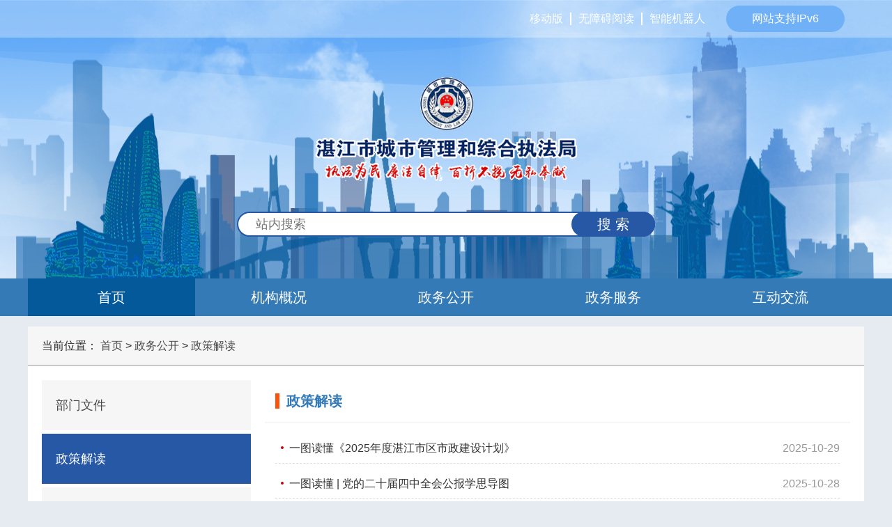

--- FILE ---
content_type: text/html; charset=utf-8
request_url: https://cghzf.zhanjiang.gov.cn/zwgk/zcjd/index.html
body_size: 3724
content:
<!DOCTYPE html>
<html>
	<head>
		<meta charset="UTF-8">
<meta http-equiv="X-UA-Compatible" content="ie=edge">
<meta http-equiv="X-UA-Compatible" content="IE=8">
<meta name="viewport" content="width=device-width, initial-scale=1.0">
<meta name="SiteName" content="湛江市城市管理和综合执法局网站">
<meta name="SiteDomain" content="cghzf.zhanjiang.gov.cn">
<meta name="SiteIDCode" content="4408000012">
<meta name="ColumnName" content="政策解读">
<meta name="ColumnDescription" content="湛江市城市管理和综合执法局政策解读">
<meta name="ColumnKeywords" content="政策,解读">
<meta name="ColumnType" content="政策解读">
<link rel="stylesheet" href="//g.alicdn.com/de/prismplayer/2.7.4/skins/default/aliplayer-min.css" />
<script charset="utf-8" type="text/javascript" src="//g.alicdn.com/de/prismplayer/2.7.4/aliplayer-min.js"></script>
<script>
    var iWidth = document.documentElement.clientWidth;
    document.getElementsByTagName('html')[0].style.fontSize = iWidth / 750 + 'px';
</script>
<meta name="Keywords" content="" />
<meta name="description" content="" />
<script>window.NFCMS_SITE_ID=759033;window.NFCMS_PUB_TYPE="cat";window.NFCMS_CAT_ID="25067";</script><script src="//statistics.gd.gov.cn/scripts/s.js?t=1761705972" async></script>
		<title>湛江市城市管理和综合执法局网站-政策解读</title>
		<script src="/pc2023/jquery.min.js"></script>
		<link rel="stylesheet" href="/pc2023/reset.css" />
		<link rel="stylesheet" href="/pc2023/common.css" />
		<link rel="stylesheet" href="/pc2023/layui.css" />
		<link rel="stylesheet" href="/pc2023/list.css" />
	</head>
	<body>
		<!-- 头部 -->
		<!DOCTYPE html>
<html>
	<head>
		<meta charset="utf-8">
		<link rel="stylesheet" href="/pc2023/header.css">
	</head>
	<body>
		<!-- 头部 -->
		<div class="header">
			<div class="shortcut">
				<div class="shortcut-box wt-clearFloat">
					<a class="shortcut-btn fr" href="javascript:void(0)">网站支持IPv6</a>
					<ul class="wt-clearFloat fr shortcut-nav">
						<li class="fl"><a href="/m" target="_blank">移动版</a></li>
						<li class="fl"><a href="javascript:void(0);" id="wza">无障碍阅读</a></li>
						<li class="fl"><a href="/znjqr" target="_blank">智能机器人</a></li>
					</ul>
				</div>
			</div>

			<div class="logo">
                <img src="/pc2023/logo.png"/>
            </div>
			
			<form class="search" action="https://search.gd.gov.cn/search/all/759033/" target="_block">
				<input type="text" placeholder="站内搜索" name="keywords"/>
				<button type="submit">搜 索</button>
			</form>
		</div>

		<!-- 导航 -->
		<div class="nav">
			<ul class="wt-clearFloat nav-box">
				<li class="fl active"><a href="/" target="_self">首页</a></li>
                <!-- 机构概况 -->
                                    <li class="fl"><a href="https://cghzf.zhanjiang.gov.cn/jggk/index.html" target="_self">机构概况</a></li>
                                <!-- 政务公开 -->
                                    <li class="fl"><a href="https://cghzf.zhanjiang.gov.cn/zwgk/index.html" target="_self">政务公开</a></li>
                                <!-- 政务服务 -->
                <li class="fl"><a href="https://www.gdzwfw.gov.cn/portal/branch-hall?orgCode=551659741" target="_blank">政务服务</a></li>
                <!-- 互动交流 -->
                <li class="fl"><a href="http://cghzf.zhanjiang.gov.cn/hdjlpt" target="_blank">互动交流</a></li>
			</ul>
		</div>
    <script>
        // IE8 兼容配置
        window.onload = function() {
            cnillWzaInstance.startInit("http://cghzf.zhanjiang.gov.cn/global/cnill_polyfill.swf");
        }
        document.getElementById("wza").onclick = function() {
            // 执行实例的init方法
            cnillWzaInstance.init(); // cnillWzaInstance为全局变量
        }
    </script>
    <script src="//service.gd.gov.cn/wza/wza.js?app=cghzf-zhanjiang-gov-cn"></script>
	</body>
</html>
<script>/* JumpCodeAbort. */</script>

		<!-- 主体 -->

		<div class="main">

			<!-- 面包屑 -->
			<div class="breadcrumb wt-clearFloat">
				<div class="fl">当前位置：</div>
				<div class="breadcrumb-box fl">
					<a href="https://cghzf.zhanjiang.gov.cn/">首页</a>&nbsp;&gt;&nbsp;<a href="https://cghzf.zhanjiang.gov.cn/zwgk/">政务公开</a>&nbsp;&gt;&nbsp;<a href="https://cghzf.zhanjiang.gov.cn/zwgk/zcjd/">政策解读</a>
				</div>
			</div>
			<!-- 内容 -->
			<div class="content wt-clearFloat">
				<!-- 侧边菜单栏 -->
				<div class="sideBar fl">
					<ul class="layui-nav layui-nav-tree" id="leftColumn">
						<script>
							//当前栏目id
							var cateId = 25067;
							//父栏目id
							var parentId = 25059;							
						</script>
					</ul>
				</div>
				

				<!-- 列表 -->
				<div class="list fr">
					<h3 class="title"><span>政策解读</span></h3>
					<ul class="news">
													<li>
								<a href="https://cghzf.zhanjiang.gov.cn/zwgk/zcjd/content/post_2112415.html" class="wt-clearFloat wt-text-ellipsis">
									<span class="fl wt-text-ellipsis news-title">一图读懂《2025年度湛江市区市政建设计划》</span>
									<span class="fr">2025-10-29</span>
								</a>
							</li>								
													<li>
								<a href="https://cghzf.zhanjiang.gov.cn/zwgk/zcjd/content/post_2112136.html" class="wt-clearFloat wt-text-ellipsis">
									<span class="fl wt-text-ellipsis news-title">一图读懂 | 党的二十届四中全会公报学思导图</span>
									<span class="fr">2025-10-28</span>
								</a>
							</li>								
													<li>
								<a href="https://cghzf.zhanjiang.gov.cn/zwgk/zcjd/content/post_2028681.html" class="wt-clearFloat wt-text-ellipsis">
									<span class="fl wt-text-ellipsis news-title">一图读懂《湛江市文明行为促进条例》</span>
									<span class="fr">2025-04-08</span>
								</a>
							</li>								
													<li>
								<a href="https://cghzf.zhanjiang.gov.cn/zwgk/zcjd/content/post_1975988.html" class="wt-clearFloat wt-text-ellipsis">
									<span class="fl wt-text-ellipsis news-title">一图读懂《湛江市市区查处违法建设责任追究暂行办法》</span>
									<span class="fr">2024-11-07</span>
								</a>
							</li>								
													<li>
								<a href="https://cghzf.zhanjiang.gov.cn/zwgk/zcjd/content/post_1939306.html" class="wt-clearFloat wt-text-ellipsis">
									<span class="fl wt-text-ellipsis news-title">《湛江市城区厨余垃圾管理办法》政策解读</span>
									<span class="fr">2024-08-06</span>
								</a>
							</li>								
													<li>
								<a href="https://cghzf.zhanjiang.gov.cn/zwgk/zcjd/content/post_1916003.html" class="wt-clearFloat wt-text-ellipsis">
									<span class="fl wt-text-ellipsis news-title">一图读懂｜《湛江市城市照明管理办法》</span>
									<span class="fr">2024-06-04</span>
								</a>
							</li>								
													<li>
								<a href="https://cghzf.zhanjiang.gov.cn/zwgk/zcjd/content/post_1858793.html" class="wt-clearFloat wt-text-ellipsis">
									<span class="fl wt-text-ellipsis news-title">一图读懂｜《湛江市生活垃圾分类管理条例》2024年1月1日正式实施</span>
									<span class="fr">2024-01-22</span>
								</a>
							</li>								
													<li>
								<a href="https://cghzf.zhanjiang.gov.cn/zwgk/zcjd/content/post_1852303.html" class="wt-clearFloat wt-text-ellipsis">
									<span class="fl wt-text-ellipsis news-title">一图读懂｜《广东省城市绿化条例》(2023年修订)将于2024年1月1日正式实施</span>
									<span class="fr">2024-01-05</span>
								</a>
							</li>								
													<li>
								<a href="https://cghzf.zhanjiang.gov.cn/zwgk/zcjd/content/post_1812918.html" class="wt-clearFloat wt-text-ellipsis">
									<span class="fl wt-text-ellipsis news-title">一图读懂《2023年度湛江市区市政建设计划》</span>
									<span class="fr">2023-10-09</span>
								</a>
							</li>								
													<li>
								<a href="https://cghzf.zhanjiang.gov.cn/zwgk/zcjd/content/post_1812977.html" class="wt-clearFloat wt-text-ellipsis">
									<span class="fl wt-text-ellipsis news-title">《湛江金沙湾换新迎国庆》新闻报道</span>
									<span class="fr">2023-09-28</span>
								</a>
							</li>								
													<li>
								<a href="https://cghzf.zhanjiang.gov.cn/zwgk/zcjd/content/post_1764038.html" class="wt-clearFloat wt-text-ellipsis">
									<span class="fl wt-text-ellipsis news-title">一图读懂金沙湾观海长廊至调顺岛沿线景观品质提升项目</span>
									<span class="fr">2023-05-19</span>
								</a>
							</li>								
													<li>
								<a href="https://cghzf.zhanjiang.gov.cn/zwgk/zcjd/content/post_1700905.html" class="wt-clearFloat wt-text-ellipsis">
									<span class="fl wt-text-ellipsis news-title">跟着总理报告读懂“六稳”、“六保”</span>
									<span class="fr">2022-12-09</span>
								</a>
							</li>								
													<li>
								<a href="https://cghzf.zhanjiang.gov.cn/zwgk/zcjd/content/post_1703840.html" class="wt-clearFloat wt-text-ellipsis">
									<span class="fl wt-text-ellipsis news-title">一图读懂《2022年度湛江市区市政建设计划》</span>
									<span class="fr">2022-08-20</span>
								</a>
							</li>								
													<li>
								<a href="https://cghzf.zhanjiang.gov.cn/zwgk/zcjd/content/post_1703859.html" class="wt-clearFloat wt-text-ellipsis">
									<span class="fl wt-text-ellipsis news-title">一图读懂《湛江市区小游园建设项目（市园林处 7 个小游园）设计方案》</span>
									<span class="fr">2022-08-19</span>
								</a>
							</li>								
													<li>
								<a href="https://cghzf.zhanjiang.gov.cn/zwgk/zcjd/content/post_1654734.html" class="wt-clearFloat wt-text-ellipsis">
									<span class="fl wt-text-ellipsis news-title">解读以习近平法治思想为指导贯彻实施新行政处罚法</span>
									<span class="fr">2022-08-17</span>
								</a>
							</li>								
											</ul>
					<div class="page">
													<a class="first" href="https://cghzf.zhanjiang.gov.cn/zwgk/zcjd/index.html">
								第一页
							</a>
													<a class="current" href="https://cghzf.zhanjiang.gov.cn/zwgk/zcjd/index.html">
								1
							</a>
													<a class="normal" href="https://cghzf.zhanjiang.gov.cn/zwgk/zcjd/index_2.html">
								2
							</a>
													<a class="next" href="https://cghzf.zhanjiang.gov.cn/zwgk/zcjd/index_2.html">
								下一页
							</a>
													<a class="last" href="https://cghzf.zhanjiang.gov.cn/zwgk/zcjd/index_2.html">
								最后一页
							</a>
											</div>
				</div>
			</div>

		</div>
		<!-- 尾部 -->
		<!DOCTYPE html>
<html>

<head>
	<meta charset="utf-8">
	<link rel="stylesheet" href="/pc2023/footer.css">
</head>

<body>
	<!-- 尾部 -->
	<div class="footer">

		<ul class="footer-nav wt-clearFloat">
			<li class="fl"><a href="/" target="_blank">首页</a></li>
			<li class="fl">
									<a href="http://cghzf.zhanjiang.gov.cn/dbsj/content/post_430144.html" target="_blank">隐私保护</a>
							</li>
			<li class="fl">
									<a href="http://cghzf.zhanjiang.gov.cn/dbsj/content/post_430145.html" target="_blank">网站声明</a>
							</li>
			<li class="fl">
									<a href="https://cghzf.zhanjiang.gov.cn/dbsj/content/post_430142.html" target="_blank">联系我们</a>
							</li>
			<li class="fl">
									<a href="http://cghzf.zhanjiang.gov.cn/dbsj/content/post_430143.html" target="_blank">关于我们</a>
							</li>
			<li class="fl">
				<a href="/wzdt/index.html" target="_blank">网站地图</a
			</li>
		</ul>

		<div class="footer-info wt-clearFloat">
			<div class="fl footer-info1">
				<p>
					<span>湛江市城市管理和综合执法局主办</span>&nbsp;&nbsp;&nbsp;&nbsp;
					<span class="record">
                            <a href="https://beian.miit.gov.cn/">
                                粤ICP备2020122976号
                            </a>
                        </span>
				</p>
				<p>
					<span>地址：湛江市赤坎区海田路288号</span>&nbsp;&nbsp;&nbsp;&nbsp;
					<span>邮编：524000</span>
				</p>
				<p>
					<span>电话：(0759)3195003</span>&nbsp;&nbsp;&nbsp;&nbsp;
					<span>行政机关违法行为投诉举报热线电话：12345</span>
				</p>
			</div>
			<div class="fl footer-info2">
				<p>
					<span>行政机关违法行为投诉举报电子邮件：zjczj_dck@zhanjiang.gov.cn</span>

				</p>
				<p>
					<span>中国移动通信集团广东有限公司湛江分公司</span>&nbsp;&nbsp;&nbsp;&nbsp;
					<span>技术提供支持</span>
				</p>
				<p>
					<span>网站标识码：4408000012</span>&nbsp;&nbsp;&nbsp;&nbsp;
					<span class="record">
                            <a href="https://www.beian.gov.cn/portal/registerSystemInfo?recordcode=44080202000102">
                                粤公网安备 44080202000102 号
                            </a>
                        </span>
				</p>
			</div>
			<div class="fl footer-info3">
				<script type="text/javascript">
					document.write(unescape("%3Cspan id='_ideConac' %3E%3C/span%3E%3Cscript src='https://dcs.conac.cn/js/20/315/0000/45002503/CA203150000450025030002.js' type='text/javascript'%3E%3C/script%3E"));
				</script>
				<script id="_jiucuo_" sitecode='4408000012' src='https://zfwzgl.www.gov.cn/exposure/jiucuo.js'></script>
				<!-- <a href="javascript:void(0);"><img src="/demo/mark2.jpg"/></a>
					<a href="javascript:void(0);"><img src="/demo/mark3.jpg"/></a> -->
			</div>
		</div>
	</div>
	<script src="/pc2023/jquery.SuperSlide.2.1.3.js"></script>
</body>

</html>
		<script src="/pc2023/layui.js"></script>
		<script src="/pc2023/list.js"></script>
		<script>(function(u){if((u.indexOf("iP")>-1||u.indexOf("Android")>-1)&&document.location.href!="https://cghzf.zhanjiang.gov.cn/zwgk/zcjd/mindex.html"){document.location.href="https://cghzf.zhanjiang.gov.cn/zwgk/zcjd/mindex.html"}})(window.navigator.userAgent);</script>
	</body>
</html>

--- FILE ---
content_type: text/css
request_url: https://cghzf.zhanjiang.gov.cn/pc2023/common.css
body_size: 389
content:
/* 通用样式 */
.fl {
	float: left;
}

.fr {
	float: right;
}

.wt-clearFloat:after {
	display: block;
	content: '';
	clear: both;
}

.wt-clearFloat {
	zoom: 1;
}

.wt-text-ellipsis {
	white-space: nowrap;
	overflow: hidden;
	text-overflow: ellipsis;
}

a{
	color: #000;
	text-decoration: none;
}

.pl-5{
	padding-left: 5px;
}

.pl-10{
	padding-left: 10px;
}

.pl-15{
	padding-left: 15px;
}

/* 特殊处理 */
#showV6Msg{
	box-sizing: border-box;
}

--- FILE ---
content_type: text/css
request_url: https://cghzf.zhanjiang.gov.cn/pc2023/list.css
body_size: 1163
content:
body{
	background-color: #e6ebf2;
}

/* 主体 */
.main{
	width: 1200px;
	margin: 15px auto;
	min-height: 300px;
}

/* 面包屑 */
.main .breadcrumb{
	padding: 0px 20px;
	background-color: #f6f6f6;
	border-bottom: 2px solid #c9c9c9;
	line-height: 55px;
	font-size: 16px;
}

.main .breadcrumb .breadcrumb-box{
	padding-left: 4px;
	line-height: 55px;
}

.main .breadcrumb .breadcrumb-box a{
	text-decoration: none;
	color: #4a4a4a;
	cursor: pointer;
}

.main .breadcrumb .breadcrumb-box a:hover{
	color: #04599a;
}

.main .breadcrumb .separator{
	color: #4a4a4a;
	margin: 0px 4px;
}

/* 内容 */
.main .content{
	padding: 20px;
	background-color: #ffffff;
}

/* 侧栏 */
.main .content .sideBar{
	width: 300px;
}

.sideBar .layui-nav.layui-nav-tree{
	width: 100%;
}

.sideBar .layui-nav{
	background: #ffffff;
}

.sideBar .layui-nav .layui-nav-item{
	background: #f6f6f6;
}

.sideBar .layui-nav .layui-nav-more{
	font-size: 18px;
}

.sideBar .layui-nav .layui-nav-item+.layui-nav-item{
	margin-top: 5px;
}

.sideBar .layui-nav .layui-nav-item.layui-nav-itemed>a{
	background: #f6f6f6;
	color: #4a4a4a!important;
}

.sideBar .layui-nav .layui-nav-item.layui-nav-itemed>a:hover{
	background-color: #2658a5;
	color: #ffffff!important;
}

.sideBar .layui-nav .layui-nav-child .layui-nav-itemed>a{
	
	color: #4a4a4a!important;
}

.sideBar .layui-nav-tree .layui-nav-item a{
	color: #4a4a4a;
	line-height: 62px;
	height: 62px;
	font-size: 18px;
}

.sideBar .layui-nav-itemed>.layui-nav-child{
	background-color: #e6e6e6!important;
	padding: 0px;
}

.sideBar .layui-nav-itemed>.layui-nav-child .layui-nav-child{
	background-color: #d6d6d6!important;
	padding: 0px;
}

.sideBar .layui-nav .layui-nav-item a:hover, .sideBar .layui-nav .layui-this a{
	background-color: #2658a5;
	color: #ffffff!important;
}

.layui-nav-tree .layui-nav-bar{
	background-color: #4e91d2;
}

.layui-nav-tree .layui-nav-child dd.layui-this, .layui-nav-tree .layui-nav-child dd.layui-this a, .layui-nav-tree .layui-this, .layui-nav-tree .layui-this>a, .layui-nav-tree .layui-this>a:hover{
	background-color: #2658a5;
}

/* .main .content .sideBar li{
	background: #f6f6f6;
}

.main .content .sideBar li a:hover, .main .content .sideBar li.active a{
	background-color: #2658a5;
	font-size: 18px;
	font-weight: 700;
	color: #ffffff;
}

.main .content .sideBar li+li{
	margin-top: 5px;
}

.main .content .sideBar li a{
	line-height: 62px;
	display: block;
	text-align: center;
} */

/* 列表区 */

.main .content .list{
	width: 840px;
}

.main .content .list .title{
	line-height: 60px;
	padding: 0px 15px;
	border-bottom: 2px solid #f6f6f6;
	font-size: 20px;
	box-sizing: border-box;
}

.main .content .list .title span{
	border-left: 6px solid #ff530d;
	padding-left: 10px;
	color: #337ab7;
	font-weight: bold;
}

/* 新闻列表 */

.main .content .list .news{
	padding: 15px;
}

.main .content .list .news li{
	font-size: 16px;
	line-height: 42px;
	border-bottom: 1px dashed #dddddd;
}

.main .content .list .news li+li{
	padding-top: 8px;
}

.main .content .list .news li a {
	display: block;
	width: 100%;
	color: #333333;
	cursor: pointer;
}

.main .content .list .news li a:hover{
	color: #337ab7;
}

.main .content .list .news li a:before {
	display: block;
	float: left;
	width: 20px;
	height: 40px;
	line-height: 40px;
	vertical-align: middle;
	content: '';
	background: url("/pc2023/dot.jpg") no-repeat center center;
	background-size: 4px 4px;
}

.main .content .list .news li a .news-title {
	width: 650px;
}


/* 分页样式 */
.main .content .page{
	text-align: center;
	margin-top: 12px;
}

.main .content .page a{
	margin: 6px;
	border: 1px solid #DCDCDC;
	padding: 6px;
	text-align: center;
	border-radius: 4px;
}

.main .content .page a:hover,.main .content .page a.current{
	background-color: #0052D9;
	border-color: #0052D9;
	color: #ffffff;
}

/* 统一设置 */
.main .content .list .news li a .fr{
	color: #999999;
}


--- FILE ---
content_type: text/css
request_url: https://cghzf.zhanjiang.gov.cn/pc2023/header.css
body_size: 839
content:
/* 头部样式 */
.header {
	height: 400px;
	min-width: 1200px;
	background: url("/pc2023/header_bg.jpg") no-repeat 50% 50%;
}

.shortcut {
	background-color: rgba(255, 255, 255, .3);

}

.shortcut-box {
	width: 1200px;
	margin: 0 auto;
}

.shortcut-box .shortcut-btn {
	line-height: 38px;
	width: 170px;
	height: 38px;
	margin: 8px 0px;
	background-color: #6fb0f7;
	font-size: 16px;
	text-align: center;
	color: #fff;
	text-decoration: none;
	margin-right: 28px;
	border-radius: 24px;
}

.shortcut-box .shortcut-nav {
	margin-right: 20px;
}

.shortcut-box .shortcut-nav>li {
	color: #fff;
	margin: 18px 0px;
	padding: 0px 10px;
	line-height: 18px;
	font-size: 16px;
	box-sizing: border-box;
}

.shortcut-box .shortcut-nav>li+li {
	border-left: 2px solid #fff;
}

.shortcut-box .shortcut-nav a {
	cursor: pointer;
	text-decoration: none;
	color: #fff;
}

.shortcut-box .shortcut-nav a:hover {
	color: #04599a;
}

/* logo */
.logo{
	text-align: center;
	width: 473px;
	height: 218px;
	margin: 0px auto;
}

.logo img{
    vertical-align: middle;
	width: 400px;
	margin-top: 30px;
}


/* 搜索 */

.header .search{
	width: 600px;
	height: 36px;
	margin: 32px auto 0px;
	position: relative;
}

.header .search input{
	box-sizing: border-box;
	border: 2px solid #2658a5;
	padding: 8px 135px 8px 25px;
	font-size: 18px;
	line-height: 38px;
	height: 100%;
	width: 100%;
	border-radius: 30px;
	margin: 0;
}

.header .search input:focus {  
    border: 2px solid #2658a5;
	outline:0px ; 
}

.header .search button{
	position: absolute;
	right: 0px;
	top: 0px;
	border: none;
	background-color: #2658a5;
	padding: 0px 25px;
	color: #fff;
	width: 120px;
	border-radius: 30px;
	font-size: 20px;
	line-height: 36px;
	cursor: pointer;
}

.header .search button:hover{
	background-color: #337ab7;
}


/* 导航 */

.nav {
	background-color: #337ab7;
}

.nav-box {
	width: 1200px;
	margin: 0 auto;
}

.nav-box>li {
	width: 20%;
	font-size: 20px;
	text-align: center;
}

.nav-box>li>a{
	color: #fff;
	cursor: pointer;
	display: block;
	line-height: 54px;
}

.nav-box>li:hover,
.nav-box>li.active {
	background-color: #04599a;
}

--- FILE ---
content_type: text/css
request_url: https://cghzf.zhanjiang.gov.cn/pc2023/footer.css
body_size: 559
content:
/* 尾部 */

.footer{
	border-top: 6px solid #04599a;
	background: #efefef;
	padding-bottom: 15px;
}

/* 尾部-导航 */

.footer .footer-nav{
	margin: 20px auto;
	width: 612px;
}

.footer .footer-nav li{
	font-size: 16px;
	line-height: 14px;
	padding: 0px 20px;
}

.footer .footer-nav li+li{
	border-left: 2px solid #aaaaaa;
}

.footer .footer-nav li a{
	text-decoration: none;
	color: #6e6e6e;
}

.footer .footer-nav li a:hover{
	color: #04599a;
}

/* 尾部-网站信息 */

.footer .footer-info{
	width: 1200px;
	margin: 0 auto;
}

.footer .footer-info1,.footer .footer-info2{
	width: 495px;
	font-size: 15px;
	color: #6e6e6e;
	line-height: 32px;
	padding-left: 10px;
	box-sizing: border-box;
}

.footer .footer-info2 .record{
	background: url('/demo/mark1.jpg') no-repeat left center;
	background-size: 20px 20px;
	padding-left: 26px;
}

.footer .footer-info3{
	width: 210px;
}

.footer .footer-info3 a{
	vertical-align: middle;
	display: inline-block;
}

.footer .footer-info3 img{
	vertical-align: middle;
}

.footer .footer-info3 a+a{
	padding-left: 14px;
}

--- FILE ---
content_type: application/javascript; charset=utf-8
request_url: https://cghzf.zhanjiang.gov.cn/pc2023/list.js
body_size: 738
content:
layui.use(function() {
	var layer = layui.layer;
});
var host = 'https://cghzf.zhanjiang.gov.cn';
//初始加载
var id = parentId == 0 ? cateId : parentId;
$.ajax({
	type: "get",
	url: host + '/postmeta/s/'+ id +'.json',
	dataType: "json",
	success: function(data) {
		var html = '';
		for(var i = 0; i < data.children.length; i++) {
			
			let row = data.children[i];
			var child = appendChild(row.id);
			var on = "";
			if(cateId == row.id && child != ""){
				on = "layui-nav-itemed";
			}
			if(cateId == row.id && child == ""){
				on = "layui-this";
			}
			// var on = cateId == row.id ? "layui-this" : "layui-nav-itemed";
			var url = row.jump_url != "" && row.jump_url != null ? row.jump_url : "/"+row.pub_point;
			html += '<li class="layui-nav-item '+ on +'">';
			
			if(child != ""){
				html += '<a id="' + row.id + '" href="' + url + '" >'+ row.name;
				html += '<i class="layui-icon layui-icon-down layui-nav-more"></i>'
			}
			else{
				html += '<a id="' + row.id + '" href="' + url + '">'+ row.name;
			}
			html += '</a>';
			html += child;
			html += '</li>';
		}
		console.log(html);
		$('#leftColumn').append(html);
	}
});

function appendChild(id){
	var html = '';
	$.ajax({
	type: "get",
	url: host + '/postmeta/s/'+ id +'.json',
	async: false,
	dataType: "json",
	success: function(data) {
		if(data.children.length == 0){
			return;
		}
		html += '<dl class="layui-nav-child">';
		for(var i = 0; i < data.children.length; i++) {
			let row = data.children[i];
			var on = cateId == row.id ? "layui-this" : "";
			var url = row.jump_url != "" && row.jump_url != null ? row.jump_url :  "/"+row.pub_point;
			html += '<dd><a id="' + row.id + '" href="' + url + '">'+ row.name;
			html += '</a></dd>';
		}
		html += '</dl>';
	}
	});	
	return html;
}